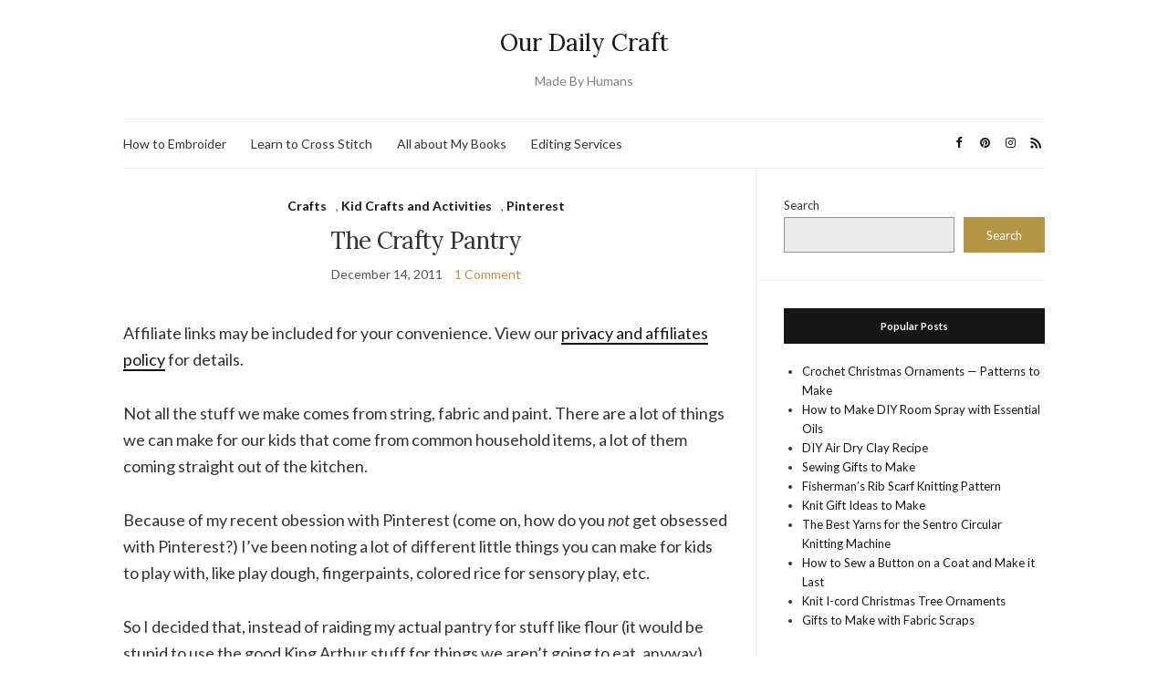

--- FILE ---
content_type: text/html; charset=UTF-8
request_url: https://www.ourdailycraft.com/2011/12/14/the-crafty-pantry/
body_size: 19113
content:
<!doctype html>
<html lang="en-US">
<head>
	<meta charset="UTF-8">
	<meta name="viewport" content="width=device-width, initial-scale=1">
	<link rel="profile" href="http://gmpg.org/xfn/11">
	<link rel="pingback" href="https://www.ourdailycraft.com/xmlrpc.php">

	<meta name='robots' content='index, follow, max-image-preview:large, max-snippet:-1, max-video-preview:-1' />
	<style>img:is([sizes="auto" i], [sizes^="auto," i]) { contain-intrinsic-size: 3000px 1500px }</style>
	
	<!-- This site is optimized with the Yoast SEO plugin v26.3 - https://yoast.com/wordpress/plugins/seo/ -->
	<title>The Crafty Pantry - Our Daily Craft</title>
	<link rel="canonical" href="https://www.ourdailycraft.com/2011/12/14/the-crafty-pantry/" />
	<meta property="og:locale" content="en_US" />
	<meta property="og:type" content="article" />
	<meta property="og:title" content="The Crafty Pantry - Our Daily Craft" />
	<meta property="og:description" content="Affiliate links may be included for your convenience. View our privacy and affiliates policy for details. Not all the stuff we make comes from string, fabric and paint. There are a lot of things we can make for our kids that come from common household items, a lot of them coming straight out of the [&hellip;]" />
	<meta property="og:url" content="https://www.ourdailycraft.com/2011/12/14/the-crafty-pantry/" />
	<meta property="og:site_name" content="Our Daily Craft" />
	<meta property="article:publisher" content="http://facebook.com/OurDailyCraft" />
	<meta property="article:published_time" content="2011-12-14T19:55:53+00:00" />
	<meta property="article:modified_time" content="2018-03-13T16:51:52+00:00" />
	<meta property="og:image" content="http://www.ourdailycraft.com/wp-content/uploads/2011/12/crafty-pantry.jpg" />
	<meta name="author" content="Sarah White" />
	<meta name="twitter:card" content="summary_large_image" />
	<meta name="twitter:creator" content="@Sarah_E_White" />
	<meta name="twitter:site" content="@Sarah_E_White" />
	<meta name="twitter:label1" content="Written by" />
	<meta name="twitter:data1" content="Sarah White" />
	<meta name="twitter:label2" content="Est. reading time" />
	<meta name="twitter:data2" content="3 minutes" />
	<script type="application/ld+json" class="yoast-schema-graph">{"@context":"https://schema.org","@graph":[{"@type":"WebPage","@id":"https://www.ourdailycraft.com/2011/12/14/the-crafty-pantry/","url":"https://www.ourdailycraft.com/2011/12/14/the-crafty-pantry/","name":"The Crafty Pantry - Our Daily Craft","isPartOf":{"@id":"https://www.ourdailycraft.com/#website"},"primaryImageOfPage":{"@id":"https://www.ourdailycraft.com/2011/12/14/the-crafty-pantry/#primaryimage"},"image":{"@id":"https://www.ourdailycraft.com/2011/12/14/the-crafty-pantry/#primaryimage"},"thumbnailUrl":"http://www.ourdailycraft.com/wp-content/uploads/2011/12/crafty-pantry.jpg","datePublished":"2011-12-14T19:55:53+00:00","dateModified":"2018-03-13T16:51:52+00:00","author":{"@id":"https://www.ourdailycraft.com/#/schema/person/afbe20a09787f600aacb7a954c7f4944"},"breadcrumb":{"@id":"https://www.ourdailycraft.com/2011/12/14/the-crafty-pantry/#breadcrumb"},"inLanguage":"en-US","potentialAction":[{"@type":"ReadAction","target":["https://www.ourdailycraft.com/2011/12/14/the-crafty-pantry/"]}]},{"@type":"ImageObject","inLanguage":"en-US","@id":"https://www.ourdailycraft.com/2011/12/14/the-crafty-pantry/#primaryimage","url":"http://www.ourdailycraft.com/wp-content/uploads/2011/12/crafty-pantry.jpg","contentUrl":"http://www.ourdailycraft.com/wp-content/uploads/2011/12/crafty-pantry.jpg"},{"@type":"BreadcrumbList","@id":"https://www.ourdailycraft.com/2011/12/14/the-crafty-pantry/#breadcrumb","itemListElement":[{"@type":"ListItem","position":1,"name":"Home","item":"https://www.ourdailycraft.com/"},{"@type":"ListItem","position":2,"name":"The Crafty Pantry"}]},{"@type":"WebSite","@id":"https://www.ourdailycraft.com/#website","url":"https://www.ourdailycraft.com/","name":"Our Daily Craft","description":"Made By Humans","potentialAction":[{"@type":"SearchAction","target":{"@type":"EntryPoint","urlTemplate":"https://www.ourdailycraft.com/?s={search_term_string}"},"query-input":{"@type":"PropertyValueSpecification","valueRequired":true,"valueName":"search_term_string"}}],"inLanguage":"en-US"},{"@type":"Person","@id":"https://www.ourdailycraft.com/#/schema/person/afbe20a09787f600aacb7a954c7f4944","name":"Sarah White","image":{"@type":"ImageObject","inLanguage":"en-US","@id":"https://www.ourdailycraft.com/#/schema/person/image/","url":"https://secure.gravatar.com/avatar/78761c1a8a83a4de112aa4ae873ea1dae48484b24a3a7c3ada493c51801d07b0?s=96&d=identicon&r=g","contentUrl":"https://secure.gravatar.com/avatar/78761c1a8a83a4de112aa4ae873ea1dae48484b24a3a7c3ada493c51801d07b0?s=96&d=identicon&r=g","caption":"Sarah White"},"sameAs":["http://ourdailycraft.com"],"url":"https://www.ourdailycraft.com/author/sarah/"}]}</script>
	<!-- / Yoast SEO plugin. -->


<link rel='dns-prefetch' href='//scripts.mediavine.com' />
<link rel='dns-prefetch' href='//www.ourdailycraft.com' />
<link rel='dns-prefetch' href='//www.googletagmanager.com' />
<link rel='dns-prefetch' href='//pagead2.googlesyndication.com' />
<link rel="alternate" type="application/rss+xml" title="Our Daily Craft &raquo; Feed" href="https://www.ourdailycraft.com/feed/" />
<link rel="alternate" type="application/rss+xml" title="Our Daily Craft &raquo; Comments Feed" href="https://www.ourdailycraft.com/comments/feed/" />
<link rel="alternate" type="application/rss+xml" title="Our Daily Craft &raquo; The Crafty Pantry Comments Feed" href="https://www.ourdailycraft.com/2011/12/14/the-crafty-pantry/feed/" />
<script type="text/javascript">
/* <![CDATA[ */
window._wpemojiSettings = {"baseUrl":"https:\/\/s.w.org\/images\/core\/emoji\/16.0.1\/72x72\/","ext":".png","svgUrl":"https:\/\/s.w.org\/images\/core\/emoji\/16.0.1\/svg\/","svgExt":".svg","source":{"concatemoji":"https:\/\/www.ourdailycraft.com\/wp-includes\/js\/wp-emoji-release.min.js?ver=6.8.3"}};
/*! This file is auto-generated */
!function(s,n){var o,i,e;function c(e){try{var t={supportTests:e,timestamp:(new Date).valueOf()};sessionStorage.setItem(o,JSON.stringify(t))}catch(e){}}function p(e,t,n){e.clearRect(0,0,e.canvas.width,e.canvas.height),e.fillText(t,0,0);var t=new Uint32Array(e.getImageData(0,0,e.canvas.width,e.canvas.height).data),a=(e.clearRect(0,0,e.canvas.width,e.canvas.height),e.fillText(n,0,0),new Uint32Array(e.getImageData(0,0,e.canvas.width,e.canvas.height).data));return t.every(function(e,t){return e===a[t]})}function u(e,t){e.clearRect(0,0,e.canvas.width,e.canvas.height),e.fillText(t,0,0);for(var n=e.getImageData(16,16,1,1),a=0;a<n.data.length;a++)if(0!==n.data[a])return!1;return!0}function f(e,t,n,a){switch(t){case"flag":return n(e,"\ud83c\udff3\ufe0f\u200d\u26a7\ufe0f","\ud83c\udff3\ufe0f\u200b\u26a7\ufe0f")?!1:!n(e,"\ud83c\udde8\ud83c\uddf6","\ud83c\udde8\u200b\ud83c\uddf6")&&!n(e,"\ud83c\udff4\udb40\udc67\udb40\udc62\udb40\udc65\udb40\udc6e\udb40\udc67\udb40\udc7f","\ud83c\udff4\u200b\udb40\udc67\u200b\udb40\udc62\u200b\udb40\udc65\u200b\udb40\udc6e\u200b\udb40\udc67\u200b\udb40\udc7f");case"emoji":return!a(e,"\ud83e\udedf")}return!1}function g(e,t,n,a){var r="undefined"!=typeof WorkerGlobalScope&&self instanceof WorkerGlobalScope?new OffscreenCanvas(300,150):s.createElement("canvas"),o=r.getContext("2d",{willReadFrequently:!0}),i=(o.textBaseline="top",o.font="600 32px Arial",{});return e.forEach(function(e){i[e]=t(o,e,n,a)}),i}function t(e){var t=s.createElement("script");t.src=e,t.defer=!0,s.head.appendChild(t)}"undefined"!=typeof Promise&&(o="wpEmojiSettingsSupports",i=["flag","emoji"],n.supports={everything:!0,everythingExceptFlag:!0},e=new Promise(function(e){s.addEventListener("DOMContentLoaded",e,{once:!0})}),new Promise(function(t){var n=function(){try{var e=JSON.parse(sessionStorage.getItem(o));if("object"==typeof e&&"number"==typeof e.timestamp&&(new Date).valueOf()<e.timestamp+604800&&"object"==typeof e.supportTests)return e.supportTests}catch(e){}return null}();if(!n){if("undefined"!=typeof Worker&&"undefined"!=typeof OffscreenCanvas&&"undefined"!=typeof URL&&URL.createObjectURL&&"undefined"!=typeof Blob)try{var e="postMessage("+g.toString()+"("+[JSON.stringify(i),f.toString(),p.toString(),u.toString()].join(",")+"));",a=new Blob([e],{type:"text/javascript"}),r=new Worker(URL.createObjectURL(a),{name:"wpTestEmojiSupports"});return void(r.onmessage=function(e){c(n=e.data),r.terminate(),t(n)})}catch(e){}c(n=g(i,f,p,u))}t(n)}).then(function(e){for(var t in e)n.supports[t]=e[t],n.supports.everything=n.supports.everything&&n.supports[t],"flag"!==t&&(n.supports.everythingExceptFlag=n.supports.everythingExceptFlag&&n.supports[t]);n.supports.everythingExceptFlag=n.supports.everythingExceptFlag&&!n.supports.flag,n.DOMReady=!1,n.readyCallback=function(){n.DOMReady=!0}}).then(function(){return e}).then(function(){var e;n.supports.everything||(n.readyCallback(),(e=n.source||{}).concatemoji?t(e.concatemoji):e.wpemoji&&e.twemoji&&(t(e.twemoji),t(e.wpemoji)))}))}((window,document),window._wpemojiSettings);
/* ]]> */
</script>
<style id='wp-emoji-styles-inline-css' type='text/css'>

	img.wp-smiley, img.emoji {
		display: inline !important;
		border: none !important;
		box-shadow: none !important;
		height: 1em !important;
		width: 1em !important;
		margin: 0 0.07em !important;
		vertical-align: -0.1em !important;
		background: none !important;
		padding: 0 !important;
	}
</style>
<link rel='stylesheet' id='wp-block-library-css' href='https://www.ourdailycraft.com/wp-includes/css/dist/block-library/style.min.css?ver=6.8.3' type='text/css' media='all' />
<style id='classic-theme-styles-inline-css' type='text/css'>
/*! This file is auto-generated */
.wp-block-button__link{color:#fff;background-color:#32373c;border-radius:9999px;box-shadow:none;text-decoration:none;padding:calc(.667em + 2px) calc(1.333em + 2px);font-size:1.125em}.wp-block-file__button{background:#32373c;color:#fff;text-decoration:none}
</style>
<style id='global-styles-inline-css' type='text/css'>
:root{--wp--preset--aspect-ratio--square: 1;--wp--preset--aspect-ratio--4-3: 4/3;--wp--preset--aspect-ratio--3-4: 3/4;--wp--preset--aspect-ratio--3-2: 3/2;--wp--preset--aspect-ratio--2-3: 2/3;--wp--preset--aspect-ratio--16-9: 16/9;--wp--preset--aspect-ratio--9-16: 9/16;--wp--preset--color--black: #000000;--wp--preset--color--cyan-bluish-gray: #abb8c3;--wp--preset--color--white: #ffffff;--wp--preset--color--pale-pink: #f78da7;--wp--preset--color--vivid-red: #cf2e2e;--wp--preset--color--luminous-vivid-orange: #ff6900;--wp--preset--color--luminous-vivid-amber: #fcb900;--wp--preset--color--light-green-cyan: #7bdcb5;--wp--preset--color--vivid-green-cyan: #00d084;--wp--preset--color--pale-cyan-blue: #8ed1fc;--wp--preset--color--vivid-cyan-blue: #0693e3;--wp--preset--color--vivid-purple: #9b51e0;--wp--preset--gradient--vivid-cyan-blue-to-vivid-purple: linear-gradient(135deg,rgba(6,147,227,1) 0%,rgb(155,81,224) 100%);--wp--preset--gradient--light-green-cyan-to-vivid-green-cyan: linear-gradient(135deg,rgb(122,220,180) 0%,rgb(0,208,130) 100%);--wp--preset--gradient--luminous-vivid-amber-to-luminous-vivid-orange: linear-gradient(135deg,rgba(252,185,0,1) 0%,rgba(255,105,0,1) 100%);--wp--preset--gradient--luminous-vivid-orange-to-vivid-red: linear-gradient(135deg,rgba(255,105,0,1) 0%,rgb(207,46,46) 100%);--wp--preset--gradient--very-light-gray-to-cyan-bluish-gray: linear-gradient(135deg,rgb(238,238,238) 0%,rgb(169,184,195) 100%);--wp--preset--gradient--cool-to-warm-spectrum: linear-gradient(135deg,rgb(74,234,220) 0%,rgb(151,120,209) 20%,rgb(207,42,186) 40%,rgb(238,44,130) 60%,rgb(251,105,98) 80%,rgb(254,248,76) 100%);--wp--preset--gradient--blush-light-purple: linear-gradient(135deg,rgb(255,206,236) 0%,rgb(152,150,240) 100%);--wp--preset--gradient--blush-bordeaux: linear-gradient(135deg,rgb(254,205,165) 0%,rgb(254,45,45) 50%,rgb(107,0,62) 100%);--wp--preset--gradient--luminous-dusk: linear-gradient(135deg,rgb(255,203,112) 0%,rgb(199,81,192) 50%,rgb(65,88,208) 100%);--wp--preset--gradient--pale-ocean: linear-gradient(135deg,rgb(255,245,203) 0%,rgb(182,227,212) 50%,rgb(51,167,181) 100%);--wp--preset--gradient--electric-grass: linear-gradient(135deg,rgb(202,248,128) 0%,rgb(113,206,126) 100%);--wp--preset--gradient--midnight: linear-gradient(135deg,rgb(2,3,129) 0%,rgb(40,116,252) 100%);--wp--preset--font-size--small: 13px;--wp--preset--font-size--medium: 20px;--wp--preset--font-size--large: 36px;--wp--preset--font-size--x-large: 42px;--wp--preset--spacing--20: 0.44rem;--wp--preset--spacing--30: 0.67rem;--wp--preset--spacing--40: 1rem;--wp--preset--spacing--50: 1.5rem;--wp--preset--spacing--60: 2.25rem;--wp--preset--spacing--70: 3.38rem;--wp--preset--spacing--80: 5.06rem;--wp--preset--shadow--natural: 6px 6px 9px rgba(0, 0, 0, 0.2);--wp--preset--shadow--deep: 12px 12px 50px rgba(0, 0, 0, 0.4);--wp--preset--shadow--sharp: 6px 6px 0px rgba(0, 0, 0, 0.2);--wp--preset--shadow--outlined: 6px 6px 0px -3px rgba(255, 255, 255, 1), 6px 6px rgba(0, 0, 0, 1);--wp--preset--shadow--crisp: 6px 6px 0px rgba(0, 0, 0, 1);}:where(.is-layout-flex){gap: 0.5em;}:where(.is-layout-grid){gap: 0.5em;}body .is-layout-flex{display: flex;}.is-layout-flex{flex-wrap: wrap;align-items: center;}.is-layout-flex > :is(*, div){margin: 0;}body .is-layout-grid{display: grid;}.is-layout-grid > :is(*, div){margin: 0;}:where(.wp-block-columns.is-layout-flex){gap: 2em;}:where(.wp-block-columns.is-layout-grid){gap: 2em;}:where(.wp-block-post-template.is-layout-flex){gap: 1.25em;}:where(.wp-block-post-template.is-layout-grid){gap: 1.25em;}.has-black-color{color: var(--wp--preset--color--black) !important;}.has-cyan-bluish-gray-color{color: var(--wp--preset--color--cyan-bluish-gray) !important;}.has-white-color{color: var(--wp--preset--color--white) !important;}.has-pale-pink-color{color: var(--wp--preset--color--pale-pink) !important;}.has-vivid-red-color{color: var(--wp--preset--color--vivid-red) !important;}.has-luminous-vivid-orange-color{color: var(--wp--preset--color--luminous-vivid-orange) !important;}.has-luminous-vivid-amber-color{color: var(--wp--preset--color--luminous-vivid-amber) !important;}.has-light-green-cyan-color{color: var(--wp--preset--color--light-green-cyan) !important;}.has-vivid-green-cyan-color{color: var(--wp--preset--color--vivid-green-cyan) !important;}.has-pale-cyan-blue-color{color: var(--wp--preset--color--pale-cyan-blue) !important;}.has-vivid-cyan-blue-color{color: var(--wp--preset--color--vivid-cyan-blue) !important;}.has-vivid-purple-color{color: var(--wp--preset--color--vivid-purple) !important;}.has-black-background-color{background-color: var(--wp--preset--color--black) !important;}.has-cyan-bluish-gray-background-color{background-color: var(--wp--preset--color--cyan-bluish-gray) !important;}.has-white-background-color{background-color: var(--wp--preset--color--white) !important;}.has-pale-pink-background-color{background-color: var(--wp--preset--color--pale-pink) !important;}.has-vivid-red-background-color{background-color: var(--wp--preset--color--vivid-red) !important;}.has-luminous-vivid-orange-background-color{background-color: var(--wp--preset--color--luminous-vivid-orange) !important;}.has-luminous-vivid-amber-background-color{background-color: var(--wp--preset--color--luminous-vivid-amber) !important;}.has-light-green-cyan-background-color{background-color: var(--wp--preset--color--light-green-cyan) !important;}.has-vivid-green-cyan-background-color{background-color: var(--wp--preset--color--vivid-green-cyan) !important;}.has-pale-cyan-blue-background-color{background-color: var(--wp--preset--color--pale-cyan-blue) !important;}.has-vivid-cyan-blue-background-color{background-color: var(--wp--preset--color--vivid-cyan-blue) !important;}.has-vivid-purple-background-color{background-color: var(--wp--preset--color--vivid-purple) !important;}.has-black-border-color{border-color: var(--wp--preset--color--black) !important;}.has-cyan-bluish-gray-border-color{border-color: var(--wp--preset--color--cyan-bluish-gray) !important;}.has-white-border-color{border-color: var(--wp--preset--color--white) !important;}.has-pale-pink-border-color{border-color: var(--wp--preset--color--pale-pink) !important;}.has-vivid-red-border-color{border-color: var(--wp--preset--color--vivid-red) !important;}.has-luminous-vivid-orange-border-color{border-color: var(--wp--preset--color--luminous-vivid-orange) !important;}.has-luminous-vivid-amber-border-color{border-color: var(--wp--preset--color--luminous-vivid-amber) !important;}.has-light-green-cyan-border-color{border-color: var(--wp--preset--color--light-green-cyan) !important;}.has-vivid-green-cyan-border-color{border-color: var(--wp--preset--color--vivid-green-cyan) !important;}.has-pale-cyan-blue-border-color{border-color: var(--wp--preset--color--pale-cyan-blue) !important;}.has-vivid-cyan-blue-border-color{border-color: var(--wp--preset--color--vivid-cyan-blue) !important;}.has-vivid-purple-border-color{border-color: var(--wp--preset--color--vivid-purple) !important;}.has-vivid-cyan-blue-to-vivid-purple-gradient-background{background: var(--wp--preset--gradient--vivid-cyan-blue-to-vivid-purple) !important;}.has-light-green-cyan-to-vivid-green-cyan-gradient-background{background: var(--wp--preset--gradient--light-green-cyan-to-vivid-green-cyan) !important;}.has-luminous-vivid-amber-to-luminous-vivid-orange-gradient-background{background: var(--wp--preset--gradient--luminous-vivid-amber-to-luminous-vivid-orange) !important;}.has-luminous-vivid-orange-to-vivid-red-gradient-background{background: var(--wp--preset--gradient--luminous-vivid-orange-to-vivid-red) !important;}.has-very-light-gray-to-cyan-bluish-gray-gradient-background{background: var(--wp--preset--gradient--very-light-gray-to-cyan-bluish-gray) !important;}.has-cool-to-warm-spectrum-gradient-background{background: var(--wp--preset--gradient--cool-to-warm-spectrum) !important;}.has-blush-light-purple-gradient-background{background: var(--wp--preset--gradient--blush-light-purple) !important;}.has-blush-bordeaux-gradient-background{background: var(--wp--preset--gradient--blush-bordeaux) !important;}.has-luminous-dusk-gradient-background{background: var(--wp--preset--gradient--luminous-dusk) !important;}.has-pale-ocean-gradient-background{background: var(--wp--preset--gradient--pale-ocean) !important;}.has-electric-grass-gradient-background{background: var(--wp--preset--gradient--electric-grass) !important;}.has-midnight-gradient-background{background: var(--wp--preset--gradient--midnight) !important;}.has-small-font-size{font-size: var(--wp--preset--font-size--small) !important;}.has-medium-font-size{font-size: var(--wp--preset--font-size--medium) !important;}.has-large-font-size{font-size: var(--wp--preset--font-size--large) !important;}.has-x-large-font-size{font-size: var(--wp--preset--font-size--x-large) !important;}
:where(.wp-block-post-template.is-layout-flex){gap: 1.25em;}:where(.wp-block-post-template.is-layout-grid){gap: 1.25em;}
:where(.wp-block-columns.is-layout-flex){gap: 2em;}:where(.wp-block-columns.is-layout-grid){gap: 2em;}
:root :where(.wp-block-pullquote){font-size: 1.5em;line-height: 1.6;}
</style>
<link rel='preload' as='style' onload="this.rel='stylesheet'" id='olsen-light-google-font-css' href='https://fonts.googleapis.com/css?family=Lora%3A400%2C700%2C400italic%2C700italic%7CLato%3A400%2C400italic%2C700%2C700italic&#038;display=swap&#038;ver=6.8.3' type='text/css' media='all' />
<link rel='stylesheet' id='olsen-icons-css' href='https://www.ourdailycraft.com/wp-content/themes/olsen-light/vendor/olsen-icons/css/olsen-icons.min.css?ver=1.7.1' type='text/css' media='all' />
<link rel='stylesheet' id='simple-lightbox-css' href='https://www.ourdailycraft.com/wp-content/themes/olsen-light/vendor/simple-lightbox/simple-lightbox.min.css?ver=2.7.0' type='text/css' media='all' />
<link rel='stylesheet' id='olsen-light-style-css' href='https://www.ourdailycraft.com/wp-content/themes/olsen-light/style.min.css?ver=1.7.1' type='text/css' media='all' />
<link rel='stylesheet' id='font-awesome-css' href='https://www.ourdailycraft.com/wp-content/plugins/wp-affiliate-disclosure/assets/css/font-awesome.min.css?ver=4.7.0' type='text/css' media='all' />
<link rel='stylesheet' id='wp-affiliate-disclosure-css' href='https://www.ourdailycraft.com/wp-content/plugins/wp-affiliate-disclosure/assets/css/core.css?ver=1.2.10' type='text/css' media='all' />
<script type="text/javascript" async="async" fetchpriority="high" data-noptimize="1" data-cfasync="false" src="https://scripts.mediavine.com/tags/4a7124fb-6b89-4d3e-8dec-493f28220904.js?ver=6.8.3" id="mv-script-wrapper-js"></script>
<script type="text/javascript" src="https://www.ourdailycraft.com/wp-includes/js/jquery/jquery.min.js?ver=3.7.1" id="jquery-core-js"></script>
<script type="text/javascript" src="https://www.ourdailycraft.com/wp-includes/js/jquery/jquery-migrate.min.js?ver=3.4.1" id="jquery-migrate-js"></script>

<!-- Google tag (gtag.js) snippet added by Site Kit -->
<!-- Google Analytics snippet added by Site Kit -->
<script type="text/javascript" src="https://www.googletagmanager.com/gtag/js?id=GT-5NX8QXK" id="google_gtagjs-js" async></script>
<script type="text/javascript" id="google_gtagjs-js-after">
/* <![CDATA[ */
window.dataLayer = window.dataLayer || [];function gtag(){dataLayer.push(arguments);}
gtag("set","linker",{"domains":["www.ourdailycraft.com"]});
gtag("js", new Date());
gtag("set", "developer_id.dZTNiMT", true);
gtag("config", "GT-5NX8QXK", {"googlesitekit_post_type":"post"});
/* ]]> */
</script>
<link rel="https://api.w.org/" href="https://www.ourdailycraft.com/wp-json/" /><link rel="alternate" title="JSON" type="application/json" href="https://www.ourdailycraft.com/wp-json/wp/v2/posts/333" /><link rel="EditURI" type="application/rsd+xml" title="RSD" href="https://www.ourdailycraft.com/xmlrpc.php?rsd" />
<meta name="generator" content="WordPress 6.8.3" />
<link rel='shortlink' href='https://www.ourdailycraft.com/?p=333' />
<link rel="alternate" title="oEmbed (JSON)" type="application/json+oembed" href="https://www.ourdailycraft.com/wp-json/oembed/1.0/embed?url=https%3A%2F%2Fwww.ourdailycraft.com%2F2011%2F12%2F14%2Fthe-crafty-pantry%2F" />
<link rel="alternate" title="oEmbed (XML)" type="text/xml+oembed" href="https://www.ourdailycraft.com/wp-json/oembed/1.0/embed?url=https%3A%2F%2Fwww.ourdailycraft.com%2F2011%2F12%2F14%2Fthe-crafty-pantry%2F&#038;format=xml" />
<meta name="generator" content="Site Kit by Google 1.166.0" /><meta name="generator" content="performance-lab 4.0.0; plugins: embed-optimizer, image-prioritizer, speculation-rules, webp-uploads">
		<script type="text/javascript" async defer data-pin-color="red"  data-pin-hover="true"
			src="https://www.ourdailycraft.com/wp-content/plugins/pinterest-pin-it-button-on-image-hover-and-post/js/pinit.js"></script>
		<meta name="generator" content="webp-uploads 2.6.0">
<style type="text/css"></style><meta name="generator" content="speculation-rules 1.6.0">

<!-- Google AdSense meta tags added by Site Kit -->
<meta name="google-adsense-platform-account" content="ca-host-pub-2644536267352236">
<meta name="google-adsense-platform-domain" content="sitekit.withgoogle.com">
<!-- End Google AdSense meta tags added by Site Kit -->
<meta name="generator" content="optimization-detective 1.0.0-beta3">
<style>
#tbnwidget-5d6b0689-fdbf-4c76-babf-40fb1f89938d, #tbnwidget-138541a3-62c3-4568-bea7-d9410fa4358e{margin-bottom:0;}
.content-widget.content-widget-before{padding:0;background:none;}
.content-widget.content-widget-after{padding:0;background:none;}
</style><meta name="generator" content="embed-optimizer 1.0.0-beta2">
<meta name="generator" content="image-prioritizer 1.0.0-beta2">

<!-- Google AdSense snippet added by Site Kit -->
<script type="text/javascript" async="async" src="https://pagead2.googlesyndication.com/pagead/js/adsbygoogle.js?client=ca-pub-4570963344449553&amp;host=ca-host-pub-2644536267352236" crossorigin="anonymous"></script>

<!-- End Google AdSense snippet added by Site Kit -->
<link rel="icon" href="https://www.ourdailycraft.com/wp-content/uploads/2017/06/cropped-odc-logo-32x32.jpg" sizes="32x32" />
<link rel="icon" href="https://www.ourdailycraft.com/wp-content/uploads/2017/06/cropped-odc-logo-192x192.jpg" sizes="192x192" />
<link rel="apple-touch-icon" href="https://www.ourdailycraft.com/wp-content/uploads/2017/06/cropped-odc-logo-180x180.jpg" />
<meta name="msapplication-TileImage" content="https://www.ourdailycraft.com/wp-content/uploads/2017/06/cropped-odc-logo-270x270.jpg" />
		<style type="text/css" id="wp-custom-css">
			body {
  font-size: 18px;
}

@media (max-width: 979px) {
    .x-container {
        display: flex;
        flex-flow: column wrap;
    }
    .x-container .x-sidebar {
        order: 1;
    }
    .x-container .x-main {
        order: 2;
    }
}		</style>
		<meta data-pso-pv="1.2.1" data-pso-pt="singlePost" data-pso-th="9e4850b4a2be4f3f7127affd5a35d980"><script pagespeed_no_defer="" data-pso-version="20160203_100943">window.dynamicgoogletags={config:[]};dynamicgoogletags.config=["ca-pub-4570963344449553",,[],,,,,,,,,,0.001,"http://www.ourdailycraft.com"];(function(){var e=this,g=function(a){var b=typeof a;if("object"==b)if(a){if(a instanceof Array)return"array";if(a instanceof Object)return b;var c=Object.prototype.toString.call(a);if("[object Window]"==c)return"object";if("[object Array]"==c||"number"==typeof a.length&&"undefined"!=typeof a.splice&&"undefined"!=typeof a.propertyIsEnumerable&&!a.propertyIsEnumerable("splice"))return"array";if("[object Function]"==c||"undefined"!=typeof a.call&&"undefined"!=typeof a.propertyIsEnumerable&&!a.propertyIsEnumerable("call"))return"function"}else return"null";
else if("function"==b&&"undefined"==typeof a.call)return"object";return b};var k=String.prototype.trim?function(a){return a.trim()}:function(a){return a.replace(/^[\s\xa0]+|[\s\xa0]+$/g,"")},n=function(a,b){return a<b?-1:a>b?1:0};var p;a:{var q=e.navigator;if(q){var r=q.userAgent;if(r){p=r;break a}}p=""};var t=-1!=p.indexOf("Opera")||-1!=p.indexOf("OPR"),u=-1!=p.indexOf("Trident")||-1!=p.indexOf("MSIE"),v=-1!=p.indexOf("Edge"),w=-1!=p.indexOf("Gecko")&&!(-1!=p.toLowerCase().indexOf("webkit")&&-1==p.indexOf("Edge"))&&!(-1!=p.indexOf("Trident")||-1!=p.indexOf("MSIE"))&&-1==p.indexOf("Edge"),x=-1!=p.toLowerCase().indexOf("webkit")&&-1==p.indexOf("Edge"),y=function(){var a=p;if(w)return/rv\:([^\);]+)(\)|;)/.exec(a);if(v)return/Edge\/([\d\.]+)/.exec(a);if(u)return/\b(?:MSIE|rv)[: ]([^\);]+)(\)|;)/.exec(a);
if(x)return/WebKit\/(\S+)/.exec(a)},z=function(){var a=e.document;return a?a.documentMode:void 0},A=function(){if(t&&e.opera){var a;var b=e.opera.version;try{a=b()}catch(c){a=b}return a}a="";(b=y())&&(a=b?b[1]:"");return u&&(b=z(),null!=b&&b>parseFloat(a))?String(b):a}(),B={},C=function(a){if(!B[a]){for(var b=0,c=k(String(A)).split("."),d=k(String(a)).split("."),h=Math.max(c.length,d.length),f=0;0==b&&f<h;f++){var F=c[f]||"",Q=d[f]||"",R=RegExp("(\\d*)(\\D*)","g"),S=RegExp("(\\d*)(\\D*)","g");do{var l=
R.exec(F)||["","",""],m=S.exec(Q)||["","",""];if(0==l[0].length&&0==m[0].length)break;b=n(0==l[1].length?0:parseInt(l[1],10),0==m[1].length?0:parseInt(m[1],10))||n(0==l[2].length,0==m[2].length)||n(l[2],m[2])}while(0==b)}B[a]=0<=b}},D=e.document,E=D&&u?z()||("CSS1Compat"==D.compatMode?parseInt(A,10):5):void 0;var G=function(){},H=[],I=function(a,b){if(b<a.f){var c=b+a.c,d=a.a[c];return d===H?a.a[c]=[]:d}d=a.b[b];return d===H?a.b[b]=[]:d};G.prototype.toString=function(){return this.a.toString()};var K=function(a){var b=a;a=J;b||(b=[]);this.c=-1;this.a=b;a:{if(this.a.length){var b=this.a.length-1,c=this.a[b];if(c&&"object"==typeof c&&"array"!=g(c)){this.f=b-this.c;this.b=c;break a}}this.f=Number.MAX_VALUE}if(a)for(b=0;b<a.length;b++)c=a[b],c<this.f?(c+=this.c,this.a[c]=this.a[c]||H):this.b[c]=this.b[c]||H};
(function(){function a(){}a.prototype=G.prototype;K.m=G.prototype;K.prototype=new a;K.l=function(a,c,d){for(var h=Array(arguments.length-2),f=2;f<arguments.length;f++)h[f-2]=arguments[f];return G.prototype[c].apply(a,h)}})();var J=[3];var L=function(a,b){for(var c in a)Object.prototype.hasOwnProperty.call(a,c)&&b.call(void 0,a[c],c,a)};var M=function(a){var b="";L(a,function(a,d){if(0===a||a)b+="&"+d+"="+encodeURIComponent(String(a))});return b};var N;if(!(N=!w&&!u)){var O;if(O=u)O=9<=+E;N=O}N||w&&C("1.9.1");u&&C("9");var P=window;var T;T=new function(){this.g="http"+("http:"===P.location.protocol?"":"s")+"://pagead2.googlesyndication.com/pagead/gen_204?id=";this.i=.01;this.j=Math.random()};var U=function(){this.document=document},V=function(a,b,c){a=a.document.getElementsByTagName(b);for(b=0;b<a.length;++b)if(a[b].hasAttribute(c))return a[b].getAttribute(c);return null};var W=function(){var a=window;return a.dynamicgoogletags=a.dynamicgoogletags||{}};var X=function(){var a=W().config;if(a){var b=new U,a=new K(a),c=I(a,13);if(c){var d={};d.wpc=I(a,1);d.sv=V(b,"script","data-pso-version");d.tn=V(b,"meta","data-pso-pt");d.th=V(b,"meta","data-pso-th");d.w=0<window.innerWidth?window.innerWidth:null;d.h=0<window.innerHeight?window.innerHeight:null;try{if(T.j<(c||T.i)){var h=T.g+"pso_unknown"+M(d),b=h=h.substring(0,2E3);e.google_image_requests||(e.google_image_requests=[]);var f=e.document.createElement("img");f.src=b;e.google_image_requests.push(f)}}catch(F){}}}W().loaded=
!0};var Y=window;Y.addEventListener?Y.addEventListener("load",X,!1):Y.attachEvent&&Y.attachEvent("onload",X);})();
</script>	<script>
  (function(w, d, t, h, s, n) {
    w.FlodeskObject = n;
    var fn = function() {
      (w[n].q = w[n].q || []).push(arguments);
    };
    w[n] = w[n] || fn;
    var f = d.getElementsByTagName(t)[0];
    var v = '?v=' + Math.floor(new Date().getTime() / (120 * 1000)) * 60;
    var sm = d.createElement(t);
    sm.async = true;
    sm.type = 'module';
    sm.src = h + s + '.mjs' + v;
    f.parentNode.insertBefore(sm, f);
    var sn = d.createElement(t);
    sn.async = true;
    sn.noModule = true;
    sn.src = h + s + '.js' + v;
    f.parentNode.insertBefore(sn, f);
  })(window, document, 'script', 'https://assets.flodesk.com', '/universal', 'fd');
</script>
<script>
  window.fd('form', {
    formId: '65cc024f632d5b043afdb91e'
  });
</script>
</head>
<body class="wp-singular post-template-default single single-post postid-333 single-format-standard wp-theme-olsen-light grow-content-body" itemscope="itemscope" itemtype="http://schema.org/WebPage">
<div><a class="skip-link sr-only sr-only-focusable" href="#site-content">Skip to the content</a></div>

<div id="page">

	
	<div class="container">
		<div class="row">
			<div class="col-12">

				<header id="masthead" class="site-header group" role="banner" itemscope="itemscope" itemtype="http://schema.org/Organization">

					<div class="site-logo">
						<div itemprop="name">
							<a itemprop="url" href="https://www.ourdailycraft.com">
																	Our Daily Craft															</a>
						</div>

													<p class="tagline">Made By Humans</p>
											</div><!-- /site-logo -->

					<div class="site-bar">
						<nav class="nav" role="navigation" itemscope="itemscope" itemtype="http://schema.org/SiteNavigationElement">
							<ul id="menu-top" class="navigation"><li id="menu-item-12357" class="menu-item menu-item-type-post_type menu-item-object-page menu-item-12357"><a href="https://www.ourdailycraft.com/how-to-embroider-embroidery-stitches-and-tips/">How to Embroider</a></li>
<li id="menu-item-12560" class="menu-item menu-item-type-post_type menu-item-object-page menu-item-12560"><a href="https://www.ourdailycraft.com/learn-to-cross-stitch/">Learn to Cross Stitch</a></li>
<li id="menu-item-10351" class="menu-item menu-item-type-post_type menu-item-object-page menu-item-10351"><a href="https://www.ourdailycraft.com/about/">All about My Books</a></li>
<li id="menu-item-10350" class="menu-item menu-item-type-post_type menu-item-object-page menu-item-10350"><a href="https://www.ourdailycraft.com/editing-services/">Editing Services</a></li>
</ul>
							<a class="mobile-nav-trigger" href="#mobilemenu"><i class="olsen-icons olsen-icons-bars"></i> Menu</a>
						</nav>
														<nav class="mobile-nav-location" role="navigation">
									<ul id="menu-top-1" class="mobile-navigation"><li class="menu-item menu-item-type-post_type menu-item-object-page menu-item-12357"><a href="https://www.ourdailycraft.com/how-to-embroider-embroidery-stitches-and-tips/">How to Embroider</a></li>
<li class="menu-item menu-item-type-post_type menu-item-object-page menu-item-12560"><a href="https://www.ourdailycraft.com/learn-to-cross-stitch/">Learn to Cross Stitch</a></li>
<li class="menu-item menu-item-type-post_type menu-item-object-page menu-item-10351"><a href="https://www.ourdailycraft.com/about/">All about My Books</a></li>
<li class="menu-item menu-item-type-post_type menu-item-object-page menu-item-10350"><a href="https://www.ourdailycraft.com/editing-services/">Editing Services</a></li>
</ul>								</nav>
													<div id="mobilemenu"></div>

						
							<div class="site-tools ">

										<ul class="socials">
			<li><a href="http://facebook.com/OurDailyCraft" target="_blank" rel="noopener"><i class="olsen-icons olsen-icons-facebook"></i></a></li><li><a href="http://pinterest.com/ourdailycraft" target="_blank" rel="noopener"><i class="olsen-icons olsen-icons-pinterest"></i></a></li><li><a href="http://instagram.com/ourdailycraft" target="_blank" rel="noopener"><i class="olsen-icons olsen-icons-instagram"></i></a></li>							<li><a href="https://www.ourdailycraft.com/feed/" target="_blank" rel="noopener"><i class="olsen-icons olsen-icons-rss"></i></a></li>
					</ul>
		
								
							</div><!-- /site-tools -->
					</div><!-- /site-bar -->

				</header>

				
				<div id="site-content">

<div class="row">

	<div class="col-lg-8 col-12">
		<main id="content" role="main" itemprop="mainContentOfPage" itemscope="itemscope" itemtype="http://schema.org/Blog">
			<div class="row">
				<div class="col-12">

											<article id="entry-333" class="entry post-333 post type-post status-publish format-standard hentry category-crafts category-kid-crafts category-pinterest tag-cloud-dough tag-crafts tag-crafty-pantry-2 tag-pinterest mv-content-wrapper grow-content-main" itemscope="itemscope" itemtype="http://schema.org/BlogPosting" itemprop="blogPost">

							<div class="entry-meta entry-meta-top">
								<p class="entry-categories">
									<a href="https://www.ourdailycraft.com/category/crafts/" rel="category tag">Crafts</a>, <a href="https://www.ourdailycraft.com/category/kid-crafts/" rel="category tag">Kid Crafts and Activities</a>, <a href="https://www.ourdailycraft.com/category/pinterest/" rel="category tag">Pinterest</a>								</p>
							</div>

							<h1 class="entry-title" itemprop="headline">
								The Crafty Pantry							</h1>

							<div class="entry-meta entry-meta-bottom">
								<time class="entry-date" itemprop="datePublished" datetime="2011-12-14T13:55:53-06:00">December 14, 2011</time>

								<a href="https://www.ourdailycraft.com/2011/12/14/the-crafty-pantry/#comments" class="entry-comments-no ">1 Comment</a>
							</div>

							

							<div class="entry-content" itemprop="text">
								<br>
<div id="wpadc-wrapper" class="wpadc-wrapper-class  wpadc-selected-before-content wpadc-rule-10064">
<p>Affiliate links may be included for your convenience. View our <a href="\&quot;https://www.ourdailycraft.com/our-daily-craft-privacy-policy/\&quot;">privacy and affiliates policy</a> for details.</p>
</div>
<p>		Not all the stuff we make comes from string, fabric and paint. There are a lot of things we can make for our kids that come from common household items, a lot of them coming straight out of the kitchen.</p>
<p>Because of my recent obession with Pinterest (come on, how do you <em>not</em> get obsessed with Pinterest?) I&#8217;ve been noting a lot of different little things you can make for kids to play with, like play dough, fingerpaints, colored rice for sensory play, etc.</p>
<p>So I decided that, instead of raiding my actual pantry for stuff like flour (it would be stupid to use the good King Arthur stuff for things we aren&#8217;t going to eat, anyway) that I would make my own little crafty pantry full of items for these crafty recipes.</p>
<figure id="attachment_334" aria-describedby="caption-attachment-334" style="width: 450px" class="wp-caption aligncenter"><a href="https://www.ourdailycraft.com/wp-content/uploads/2011/12/crafty-pantry.jpg" data-lightbox="gal[333]"><img data-od-unknown-tag data-od-xpath="/HTML/BODY/DIV[@id=&#039;page&#039;]/*[1][self::DIV]/*[1][self::DIV]/*[1][self::DIV]/*[2][self::DIV]/*[1][self::DIV]/*[1][self::DIV]/*[1][self::MAIN]/*[1][self::DIV]/*[1][self::DIV]/*[1][self::ARTICLE]/*[4][self::DIV]/*[6][self::FIGURE]/*[1][self::A]/*[1][self::IMG]" fetchpriority="high" decoding="async" class="size-full wp-image-334" title="crafty-pantry" src="https://www.ourdailycraft.com/wp-content/uploads/2011/12/crafty-pantry.jpg" alt="crafty pantry" width="450" height="300" srcset="https://www.ourdailycraft.com/wp-content/uploads/2011/12/crafty-pantry.jpg 450w, https://www.ourdailycraft.com/wp-content/uploads/2011/12/crafty-pantry-300x200.jpg 300w" sizes="(max-width: 450px) 100vw, 450px" /></a><figcaption id="caption-attachment-334" class="wp-caption-text">The basics in my crafty pantry</figcaption></figure>
<p>OK, so it&#8217;s really just a box, and a little overflow at that, but the crafty pantry sounds a lot cooler than &#8220;the crafty box of random kitchen stuff.&#8221; So there.</p>
<p>Here&#8217;s what&#8217;s inside:</p>
<ul>
<li>Flour: I used a bunch in my <a href="http://www.jugglingwithkids.com/2011/11/cloud-dough.html">cloud dough</a>, which we&#8217;ll get back to in a second, but you also need it for play dough, salt dough, etc. It&#8217;s an essential.</li>
<li>Rice: for the rice coloring project, which I&#8217;ll save for another post soon.</li>
<li>Food coloring: for coloring the rice, and other things, I&#8217;m sure.</li>
<li>Oil: you&#8217;ll need it for play dough, probably for other things, too.</li>
<li>Baby oil: It&#8217;s in the cloud dough.</li>
<li>Jell-o: I found a recipe for <a href="http://www.playdoughrecipe.org/playdough-recipes/jello-playdough-recipe/">play dough made with Jell-o</a>, so I thought I&#8217;d give it a try. Bought a few different flavors.</li>
<li>Cream of tartar: also for play dough.</li>
<li>Corn starch: I had a recipe for <a href="http://domesticcharm.blogspot.com/2011/05/liquid-sidewalk-chalk.html">sidewalk paint</a> that uses corn starch. Probably won&#8217;t need this one right away.</li>
<li>Salt: for salt dough, natch. And other stuff, no doubt.</li>
</ul>
<p>The Bit was home sick two days this week, and by day two I felt like I needed to do something new to entertain her. So after a bit of errand running, while she was eating lunch, I made her some cloud dough.</p>
<p>This stuff is pretty cool. It feels sort of like fluffy flour when you run your hands through it, but it&#8217;s moldable, too. I&#8217;m pretty sure I hadn&#8217;t stirred it enough when I gave it to her, so it wasn&#8217;t sticking together incredibly well, but she didn&#8217;t mind.</p>
<figure id="attachment_335" aria-describedby="caption-attachment-335" style="width: 450px" class="wp-caption aligncenter"><a href="https://www.ourdailycraft.com/wp-content/uploads/2011/12/cloud-dough.jpg" data-lightbox="gal[333]"><img data-od-unknown-tag data-od-xpath="/HTML/BODY/DIV[@id=&#039;page&#039;]/*[1][self::DIV]/*[1][self::DIV]/*[1][self::DIV]/*[2][self::DIV]/*[1][self::DIV]/*[1][self::DIV]/*[1][self::MAIN]/*[1][self::DIV]/*[1][self::DIV]/*[1][self::ARTICLE]/*[4][self::DIV]/*[12][self::FIGURE]/*[1][self::A]/*[1][self::IMG]" decoding="async" class="size-full wp-image-335" title="cloud-dough" src="https://www.ourdailycraft.com/wp-content/uploads/2011/12/cloud-dough.jpg" alt="cloud dough" width="450" height="602" srcset="https://www.ourdailycraft.com/wp-content/uploads/2011/12/cloud-dough.jpg 450w, https://www.ourdailycraft.com/wp-content/uploads/2011/12/cloud-dough-224x300.jpg 224w" sizes="(max-width: 450px) 100vw, 450px" /></a><figcaption id="caption-attachment-335" class="wp-caption-text">Give the Bit a spoon and a cup and she&#39;s entertained.</figcaption></figure>
<p>She played with the stuff with cups and spoons for a good 20 minutes before she decided it was time for a nap. I&#8217;ll say that&#8217;s pretty good for something that took just a couple of minutes to make.</p>
<p><strong>Cloud Dough</strong></p>
<p><em>What You Need</em></p>
<ul>
<li>8 cups flour</li>
<li>1 cup baby oil</li>
<li>spoon for stirring</li>
<li>container for mixing and storing (I used a shoebox-sized plastic container I got at Big Lots for $1)</li>
<li>cups, spoons, etc. to play in the dough with</li>
</ul>
<p><em>What You Do</em></p>
<ol>
<li>Add flour and baby oil to container.</li>
<li>Mix. This is the part I messed up. You&#8217;re supposed to mix it for a few minutes, until it starts holding together really well when you squish it. I pretty much just stirred mine until the oil was incorporated. But kids playing with it will stir it up more, so no worries.</li>
<li>Add stuff to play with and a willing kid.</li>
<li>Be ready to sweep or vacuum after playtime is over. 🙂</li>
</ol>
<p>Easy-peasy. And it&#8217;s pretty fun for adults, too.</p>
<br><div class="tptn_counter" id="tptn_counter_333">(Visited 3,132 times, 1 visits today)</div>															</div>

							<div class="entry-tags">
								<a href="https://www.ourdailycraft.com/tag/cloud-dough/" rel="tag">cloud dough</a><a href="https://www.ourdailycraft.com/tag/crafts/" rel="tag">Crafts</a><a href="https://www.ourdailycraft.com/tag/crafty-pantry-2/" rel="tag">crafty pantry</a><a href="https://www.ourdailycraft.com/tag/pinterest/" rel="tag">Pinterest</a>							</div>

							<div class="entry-utils group">
									<ul class="socials">
				<li><a href="https://www.facebook.com/sharer.php?u=https://www.ourdailycraft.com/2011/12/14/the-crafty-pantry/" target="_blank" rel="noopener" class="social-icon"><i class="olsen-icons olsen-icons-facebook"></i></a></li>
		<li><a href="https://twitter.com/share?url=https://www.ourdailycraft.com/2011/12/14/the-crafty-pantry/" target="_blank" rel="noopener" class="social-icon"><i class="olsen-icons olsen-icons-twitter"></i></a></li>
		<li><a href="https://www.linkedin.com/shareArticle?mini=true&#038;url=https%3A%2F%2Fwww.ourdailycraft.com%2F2011%2F12%2F14%2Fthe-crafty-pantry%2F" target="_blank" rel="noopener" class="social-icon"><i class="olsen-icons olsen-icons-linkedin"></i></a></li>
			</ul>
							</div>

																						<div id="paging" class="group">
																			<a href="https://www.ourdailycraft.com/2011/12/21/a-super-quick-gift-for-teachers-and-beyond/" class="paging-standard paging-older">Previous Post</a>
																												<a href="https://www.ourdailycraft.com/2011/12/09/a-good-start-on-finishing/" class="paging-standard paging-newer">Next Post</a>
																	</div>
							
								<div class="entry-related">
					<h4>You may also like</h4>
		
		<div class="row">
							<div class="col-md-4 col-12">
					<article class="entry post-4579 post type-post status-publish format-standard has-post-thumbnail hentry category-kid-crafts tag-art-display tag-cardboard-boxes tag-found-objects tag-kid-craft mv-content-wrapper grow-content-main">
	<div class="entry-meta">
		<time class="entry-date" datetime="2014-04-24T11:59:36-05:00">April 24, 2014</time>
	</div>
	<div class="entry-featured">
		<a href="https://www.ourdailycraft.com/2014/04/24/a-cardboard-castle-art-display-kid-craft/">
			<img data-od-unknown-tag data-od-xpath="/HTML/BODY/DIV[@id=&#039;page&#039;]/*[1][self::DIV]/*[1][self::DIV]/*[1][self::DIV]/*[2][self::DIV]/*[1][self::DIV]/*[1][self::DIV]/*[1][self::MAIN]/*[1][self::DIV]/*[1][self::DIV]/*[1][self::ARTICLE]/*[8][self::DIV]/*[2][self::DIV]/*[1][self::DIV]/*[1][self::ARTICLE]/*[2][self::DIV]/*[1][self::A]/*[1][self::IMG]" width="399" height="471" src="https://www.ourdailycraft.com/wp-content/uploads/2014/04/castle1.jpg" class="attachment-post-thumbnail size-post-thumbnail wp-post-image" alt="found object castle" decoding="async" srcset="https://www.ourdailycraft.com/wp-content/uploads/2014/04/castle1.jpg 630w, https://www.ourdailycraft.com/wp-content/uploads/2014/04/castle1-245x290.jpg 245w, https://www.ourdailycraft.com/wp-content/uploads/2014/04/castle1-254x300.jpg 254w" sizes="(max-width: 399px) 100vw, 399px" />		</a>
	</div>
	<h4 class="entry-title"><a href="https://www.ourdailycraft.com/2014/04/24/a-cardboard-castle-art-display-kid-craft/">A Cardboard Castle Art Display {Kid Craft}</a></h4>
</article>
				</div>
							<div class="col-md-4 col-12">
					<article class="entry post-860 post type-post status-publish format-standard has-post-thumbnail hentry category-kid-crafts tag-activities tag-play-2 tag-rainy-day tag-sick-day tag-toddlers mv-content-wrapper grow-content-main">
	<div class="entry-meta">
		<time class="entry-date" datetime="2012-03-13T09:54:10-05:00">March 13, 2012</time>
	</div>
	<div class="entry-featured">
		<a href="https://www.ourdailycraft.com/2012/03/13/64-sick-day-rainy-day-any-day-activities-to-do-with-your-toddler/">
			<img data-od-unknown-tag data-od-xpath="/HTML/BODY/DIV[@id=&#039;page&#039;]/*[1][self::DIV]/*[1][self::DIV]/*[1][self::DIV]/*[2][self::DIV]/*[1][self::DIV]/*[1][self::DIV]/*[1][self::MAIN]/*[1][self::DIV]/*[1][self::DIV]/*[1][self::ARTICLE]/*[8][self::DIV]/*[2][self::DIV]/*[2][self::DIV]/*[1][self::ARTICLE]/*[2][self::DIV]/*[1][self::A]/*[1][self::IMG]" width="314" height="471" src="https://www.ourdailycraft.com/wp-content/uploads/2012/03/cutting.jpg" class="attachment-post-thumbnail size-post-thumbnail wp-post-image" alt="cutting felt rainy day" decoding="async" loading="lazy" srcset="https://www.ourdailycraft.com/wp-content/uploads/2012/03/cutting.jpg 500w, https://www.ourdailycraft.com/wp-content/uploads/2012/03/cutting-100x150.jpg 100w, https://www.ourdailycraft.com/wp-content/uploads/2012/03/cutting-200x300.jpg 200w, https://www.ourdailycraft.com/wp-content/uploads/2012/03/cutting-170x255.jpg 170w, https://www.ourdailycraft.com/wp-content/uploads/2012/03/cutting-284x426.jpg 284w" sizes="auto, (max-width: 314px) 100vw, 314px" />		</a>
	</div>
	<h4 class="entry-title"><a href="https://www.ourdailycraft.com/2012/03/13/64-sick-day-rainy-day-any-day-activities-to-do-with-your-toddler/">64 Sick Day, Rainy Day, Any Day Activities to Do with Your Toddler</a></h4>
</article>
				</div>
							<div class="col-md-4 col-12">
					<article class="entry post-10870 post type-post status-publish format-standard has-post-thumbnail hentry category-crafts category-fabric-crafts category-holidays-2 tag-christmas tag-embroidery tag-joy tag-little-word tag-sewing mv-content-wrapper grow-content-main">
	<div class="entry-meta">
		<time class="entry-date" datetime="2021-12-01T14:41:00-06:00">December 1, 2021</time>
	</div>
	<div class="entry-featured">
		<a href="https://www.ourdailycraft.com/2021/12/01/easy-upcycled-christmas-ornament/">
			<img data-od-unknown-tag data-od-xpath="/HTML/BODY/DIV[@id=&#039;page&#039;]/*[1][self::DIV]/*[1][self::DIV]/*[1][self::DIV]/*[2][self::DIV]/*[1][self::DIV]/*[1][self::DIV]/*[1][self::MAIN]/*[1][self::DIV]/*[1][self::DIV]/*[1][self::ARTICLE]/*[8][self::DIV]/*[2][self::DIV]/*[3][self::DIV]/*[1][self::ARTICLE]/*[2][self::DIV]/*[1][self::A]/*[1][self::IMG]" width="353" height="471" src="https://www.ourdailycraft.com/wp-content/uploads/2022/01/joy-ornament-rotated.jpg" class="attachment-post-thumbnail size-post-thumbnail wp-post-image" alt="" decoding="async" loading="lazy" srcset="https://www.ourdailycraft.com/wp-content/uploads/2022/01/joy-ornament-rotated.jpg 1000w, https://www.ourdailycraft.com/wp-content/uploads/2022/01/joy-ornament-620x826.jpg 620w, https://www.ourdailycraft.com/wp-content/uploads/2022/01/joy-ornament-940x1253.jpg 940w, https://www.ourdailycraft.com/wp-content/uploads/2022/01/joy-ornament-40x53.jpg 40w, https://www.ourdailycraft.com/wp-content/uploads/2022/01/joy-ornament-768x1024.jpg 768w" sizes="auto, (max-width: 353px) 100vw, 353px" />		</a>
	</div>
	<h4 class="entry-title"><a href="https://www.ourdailycraft.com/2021/12/01/easy-upcycled-christmas-ornament/">Easy Upcycled Christmas Ornament</a></h4>
</article>
				</div>
								</div>
	</div>

							
	<div id="comments">

	<div class="post-comments group">
		<h3>1 Comment</h3>

				
		<ol id="comment-list">
					<li id="comment-481175" class="pingback even thread-even depth-1">
			<div class="comment-body">
				Pingback: <a href="https://www.ourdailycraft.com/2020/03/18/the-best-calming-crafts-for-kids/" class="url" rel="ugc">The Best Calming Crafts for Kids - Our Daily Craft</a> 			</div>
		</li><!-- #comment-## -->
		</ol>
					</div><!-- .post-comments -->

	<section id="respond">
		<div id="form-wrapper" class="group">
				<div id="respond" class="comment-respond">
		<h3 id="reply-title" class="comment-reply-title">Leave a Reply</h3><form action="https://www.ourdailycraft.com/wp-comments-post.php" method="post" id="commentform" class="comment-form"><p class="comment-notes"><span id="email-notes">Your email address will not be published.</span> <span class="required-field-message">Required fields are marked <span class="required">*</span></span></p><p class="comment-form-comment"><label for="comment">Comment <span class="required">*</span></label> <textarea id="comment" name="comment" cols="45" rows="8" maxlength="65525" required></textarea></p><p class="comment-form-author"><label for="author">Name <span class="required">*</span></label> <input id="author" name="author" type="text" value="" size="30" maxlength="245" autocomplete="name" required /></p>
<p class="comment-form-email"><label for="email">Email <span class="required">*</span></label> <input id="email" name="email" type="email" value="" size="30" maxlength="100" aria-describedby="email-notes" autocomplete="email" required /></p>
<p class="comment-form-url"><label for="url">Website</label> <input id="url" name="url" type="url" value="" size="30" maxlength="200" autocomplete="url" /></p>
<p class="form-submit"><input name="submit" type="submit" id="submit" class="submit" value="Post Comment" /> <input type='hidden' name='comment_post_ID' value='333' id='comment_post_ID' />
<input type='hidden' name='comment_parent' id='comment_parent' value='0' />
</p><p style="display: none;"><input type="hidden" id="akismet_comment_nonce" name="akismet_comment_nonce" value="d59ae9727c" /></p><p style="display: none !important;" class="akismet-fields-container" data-prefix="ak_"><label>&#916;<textarea name="ak_hp_textarea" cols="45" rows="8" maxlength="100"></textarea></label><input type="hidden" id="ak_js_1" name="ak_js" value="196"/><script>document.getElementById( "ak_js_1" ).setAttribute( "value", ( new Date() ).getTime() );</script></p></form>	</div><!-- #respond -->
	<p class="akismet_comment_form_privacy_notice">This site uses Akismet to reduce spam. <a href="https://akismet.com/privacy/" target="_blank" rel="nofollow noopener">Learn how your comment data is processed.</a></p>		</div><!-- #form-wrapper -->
	</section>

	</div><!-- #comments -->

						</article>
									</div>
			</div>
		</main>
	</div>

	<div class="col-lg-4 col-12">
		<div class="sidebar sidebar-right" role="complementary" itemtype="http://schema.org/WPSideBar" itemscope="itemscope">
	<aside id="block-8" class="widget group widget_block widget_search"><form role="search" method="get" action="https://www.ourdailycraft.com/" class="wp-block-search__button-outside wp-block-search__text-button wp-block-search"    ><label class="wp-block-search__label" for="wp-block-search__input-1" >Search</label><div class="wp-block-search__inside-wrapper " ><input class="wp-block-search__input" id="wp-block-search__input-1" placeholder="" value="" type="search" name="s" required /><button aria-label="Search" class="wp-block-search__button wp-element-button" type="submit" >Search</button></div></form></aside><aside id="widget_tptn_pop-5" class="widget group tptn_posts_list_widget"><h3 class="widget-title">Popular Posts</h3><div class="tptn_posts_daily  tptn_posts_widget tptn_posts_widget-widget_tptn_pop-5    tptn-text-only"><ul><li><span class="tptn_after_thumb"><a href="https://www.ourdailycraft.com/2023/11/10/crochet-christmas-ornaments/"     class="tptn_link"><span class="tptn_title">Crochet Christmas Ornaments &#8212; Patterns to Make</span></a></span></li><li><span class="tptn_after_thumb"><a href="https://www.ourdailycraft.com/2023/02/17/how-to-make-diy-room-spray-with-essential-oils/"     class="tptn_link"><span class="tptn_title">How to Make DIY Room Spray with Essential Oils</span></a></span></li><li><span class="tptn_after_thumb"><a href="https://www.ourdailycraft.com/2020/12/15/diy-air-dry-clay-recipe/"     class="tptn_link"><span class="tptn_title">DIY Air Dry Clay Recipe</span></a></span></li><li><span class="tptn_after_thumb"><a href="https://www.ourdailycraft.com/2023/11/24/sewing-gifts-to-make/"     class="tptn_link"><span class="tptn_title">Sewing Gifts to Make</span></a></span></li><li><span class="tptn_after_thumb"><a href="https://www.ourdailycraft.com/2021/12/15/fishermans-rib-scarf-knitting-pattern/"     class="tptn_link"><span class="tptn_title">Fisherman&#8217;s Rib Scarf Knitting Pattern</span></a></span></li><li><span class="tptn_after_thumb"><a href="https://www.ourdailycraft.com/2023/11/12/knit-gift-ideas/"     class="tptn_link"><span class="tptn_title">Knit Gift Ideas to Make</span></a></span></li><li><span class="tptn_after_thumb"><a href="https://www.ourdailycraft.com/2024/01/08/best-yarns-for-sentro/"     class="tptn_link"><span class="tptn_title">The Best Yarns for the Sentro Circular Knitting Machine</span></a></span></li><li><span class="tptn_after_thumb"><a href="https://www.ourdailycraft.com/2017/03/29/sew-button-coat-make-last/"     class="tptn_link"><span class="tptn_title">How to Sew a Button on a Coat and Make it Last</span></a></span></li><li><span class="tptn_after_thumb"><a href="https://www.ourdailycraft.com/2025/10/27/knit-i-cord-christmas-tree-ornaments/"     class="tptn_link"><span class="tptn_title">Knit I-cord Christmas Tree Ornaments</span></a></span></li><li><span class="tptn_after_thumb"><a href="https://www.ourdailycraft.com/2024/12/03/gifts-to-make-with-fabric-scraps/"     class="tptn_link"><span class="tptn_title">Gifts to Make with Fabric Scraps</span></a></span></li></ul><div class="tptn_clear"></div></div></aside></div><!-- /sidebar -->
	</div>

</div><!-- /row -->

				</div><!-- /site-content -->

				<footer id="footer">

					
					<div class="site-bar">
						<nav class="nav">
							<ul id="menu-foot" class="navigation"><li id="menu-item-11590" class="menu-item menu-item-type-post_type menu-item-object-page menu-item-11590"><a href="https://www.ourdailycraft.com/our-daily-craft-privacy-policy/">Our Daily Craft Privacy and Affiliates Policy</a></li>
<li id="menu-item-11592" class="menu-item menu-item-type-post_type menu-item-object-page menu-item-11592"><a href="https://www.ourdailycraft.com/about-me/">About Me</a></li>
</ul>						</nav>

													<div class="site-tools">
										<ul class="socials">
			<li><a href="http://facebook.com/OurDailyCraft" target="_blank" rel="noopener"><i class="olsen-icons olsen-icons-facebook"></i></a></li><li><a href="http://pinterest.com/ourdailycraft" target="_blank" rel="noopener"><i class="olsen-icons olsen-icons-pinterest"></i></a></li><li><a href="http://instagram.com/ourdailycraft" target="_blank" rel="noopener"><i class="olsen-icons olsen-icons-instagram"></i></a></li>							<li><a href="https://www.ourdailycraft.com/feed/" target="_blank" rel="noopener"><i class="olsen-icons olsen-icons-rss"></i></a></li>
					</ul>
									</div><!-- /site-tools -->
											</div><!-- /site-bar -->
					<div class="site-logo">
						<h3>
							<a href="https://www.ourdailycraft.com">
																	Our Daily Craft															</a>
						</h3>

													<p class="tagline">
								<a href="https://www.cssigniter.com/themes/olsen-light/" title="Blogging theme for WordPress">Olsen WordPress Theme</a> by <a href="https://www.cssigniter.com/">CSSIgniter</a>							</p>
											</div><!-- /site-logo -->
				</footer><!-- /footer -->
			</div><!-- /col-md-12 -->
		</div><!-- /row -->
	</div><!-- /container -->
</div><!-- #page -->

<div class="navigation-mobile-wrap">
	<a href="#nav-dismiss" class="navigation-mobile-dismiss">
		Close Menu	</a>
	<ul class="navigation-mobile"></ul>
</div>

<!-- Google Analytics Local by Webcraftic Local Google Analytics -->
<script>
(function(i,s,o,g,r,a,m){i['GoogleAnalyticsObject']=r;i[r]=i[r]||function(){
            (i[r].q=i[r].q||[]).push(arguments)},i[r].l=1*new Date();a=s.createElement(o),
            m=s.getElementsByTagName(o)[0];a.async=1;a.src=g;m.parentNode.insertBefore(a,m)
            })(window,document,'script','https://www.ourdailycraft.com/wp-content/uploads/wga-cache/local-ga.js','ga');
ga('create', 'UA-25327236-1', 'auto');
ga('send', 'pageview');
</script>
<!-- end Google Analytics Local by Webcraftic Local Google Analytics -->
<script type="speculationrules">
{"prerender":[{"source":"document","where":{"and":[{"href_matches":"\/*"},{"not":{"href_matches":["\/wp-*.php","\/wp-admin\/*","\/wp-content\/uploads\/*","\/wp-content\/*","\/wp-content\/plugins\/*","\/wp-content\/themes\/olsen-light\/*","\/*\\?(.+)"]}},{"not":{"selector_matches":"a[rel~=\"nofollow\"]"}},{"not":{"selector_matches":".no-prerender, .no-prerender a"}},{"not":{"selector_matches":".no-prefetch, .no-prefetch a"}}]},"eagerness":"moderate"}]}
</script>
<div id="grow-wp-data" data-grow='{&quot;content&quot;:{&quot;ID&quot;:333,&quot;categories&quot;:[{&quot;ID&quot;:20},{&quot;ID&quot;:1876},{&quot;ID&quot;:87}]}}'></div><script type="text/javascript" src="https://www.ourdailycraft.com/wp-content/plugins/pinterest-pin-it-button-on-image-hover-and-post/js/main.js?ver=6.8.3" id="wl-pin-main-js"></script>
<script type="text/javascript" id="wl-pin-main-js-after">
/* <![CDATA[ */
jQuery(document).ready(function(){jQuery(".is-cropped img").each(function(){jQuery(this).attr("style", "min-height: 120px;min-width: 100px;");});jQuery(".avatar").attr("style", "min-width: unset; min-height: unset;");});
/* ]]> */
</script>
<script type="text/javascript" id="tptn_tracker-js-extra">
/* <![CDATA[ */
var ajax_tptn_tracker = {"ajax_url":"https:\/\/www.ourdailycraft.com\/wp-admin\/admin-ajax.php","top_ten_id":"333","top_ten_blog_id":"1","activate_counter":"11","top_ten_debug":"0","tptn_rnd":"624054685"};
/* ]]> */
</script>
<script type="text/javascript" src="https://www.ourdailycraft.com/wp-content/plugins/top-10/includes/js/top-10-tracker.min.js?ver=4.1.1" id="tptn_tracker-js"></script>
<script type="text/javascript" src="https://www.ourdailycraft.com/wp-content/themes/olsen-light/js/scripts.min.js?ver=1.7.1" id="olsen-light-front-scripts-js"></script>
<script type="text/javascript" src="https://www.ourdailycraft.com/wp-content/themes/olsen-light/vendor/simple-lightbox/simple-lightbox.min.js?ver=2.7.0" id="simple-lightbox-js"></script>
<script type="text/javascript" src="https://www.ourdailycraft.com/wp-content/themes/olsen-light/js/simple-lightbox-init.min.js?ver=1.7.1" id="simple-lightbox-init-js"></script>
<script defer type="text/javascript" src="https://www.ourdailycraft.com/wp-content/plugins/akismet/_inc/akismet-frontend.js?ver=1763046017" id="akismet-frontend-js"></script>
<script data-grow-initializer="">!(function(){window.growMe||((window.growMe=function(e){window.growMe._.push(e);}),(window.growMe._=[]));var e=document.createElement("script");(e.type="text/javascript"),(e.src="https://faves.grow.me/main.js"),(e.defer=!0),e.setAttribute("data-grow-faves-site-id","U2l0ZTo0YTcxMjRmYi02Yjg5LTRkM2UtOGRlYy00OTNmMjgyMjA5MDQ=");var t=document.getElementsByTagName("script")[0];t.parentNode.insertBefore(e,t);})();</script>
<script type="module">
/* <![CDATA[ */
import detect from "https:\/\/www.ourdailycraft.com\/wp-content\/plugins\/optimization-detective\/detect.min.js?ver=1.0.0-beta3"; detect( {"minViewportAspectRatio":0.4,"maxViewportAspectRatio":2.5,"isDebug":false,"extensionModuleUrls":["https:\/\/www.ourdailycraft.com\/wp-content\/plugins\/image-prioritizer\/detect.min.js?ver=1.0.0-beta2"],"restApiEndpoint":"https:\/\/www.ourdailycraft.com\/wp-json\/optimization-detective\/v1\/url-metrics:store","currentETag":"4892a8eb9798713e7f676b21719ba511","currentUrl":"https:\/\/www.ourdailycraft.com\/2011\/12\/14\/the-crafty-pantry\/","urlMetricSlug":"5f3892df3b3ccf3af72c0b2065b2016d","cachePurgePostId":333,"urlMetricHMAC":"b66f29d16c14e5261640e79b004a10d8","urlMetricGroupStatuses":[{"minimumViewportWidth":0,"maximumViewportWidth":480,"complete":false},{"minimumViewportWidth":480,"maximumViewportWidth":600,"complete":false},{"minimumViewportWidth":600,"maximumViewportWidth":782,"complete":false},{"minimumViewportWidth":782,"maximumViewportWidth":null,"complete":false}],"storageLockTTL":60,"freshnessTTL":604800,"webVitalsLibrarySrc":"https:\/\/www.ourdailycraft.com\/wp-content\/plugins\/optimization-detective\/build\/web-vitals.js?ver=4.2.4"} );
/* ]]> */
</script>
</body>
</html>

<!-- Dynamic page generated in 1.649 seconds. -->
<!-- Cached page generated by WP-Super-Cache on 2025-11-30 15:12:17 -->

<!-- super cache -->

--- FILE ---
content_type: text/html; charset=utf-8
request_url: https://www.google.com/recaptcha/api2/aframe
body_size: 267
content:
<!DOCTYPE HTML><html><head><meta http-equiv="content-type" content="text/html; charset=UTF-8"></head><body><script nonce="hVtSlWPtlR47qZvlNj54cg">/** Anti-fraud and anti-abuse applications only. See google.com/recaptcha */ try{var clients={'sodar':'https://pagead2.googlesyndication.com/pagead/sodar?'};window.addEventListener("message",function(a){try{if(a.source===window.parent){var b=JSON.parse(a.data);var c=clients[b['id']];if(c){var d=document.createElement('img');d.src=c+b['params']+'&rc='+(localStorage.getItem("rc::a")?sessionStorage.getItem("rc::b"):"");window.document.body.appendChild(d);sessionStorage.setItem("rc::e",parseInt(sessionStorage.getItem("rc::e")||0)+1);localStorage.setItem("rc::h",'1764537140939');}}}catch(b){}});window.parent.postMessage("_grecaptcha_ready", "*");}catch(b){}</script></body></html>